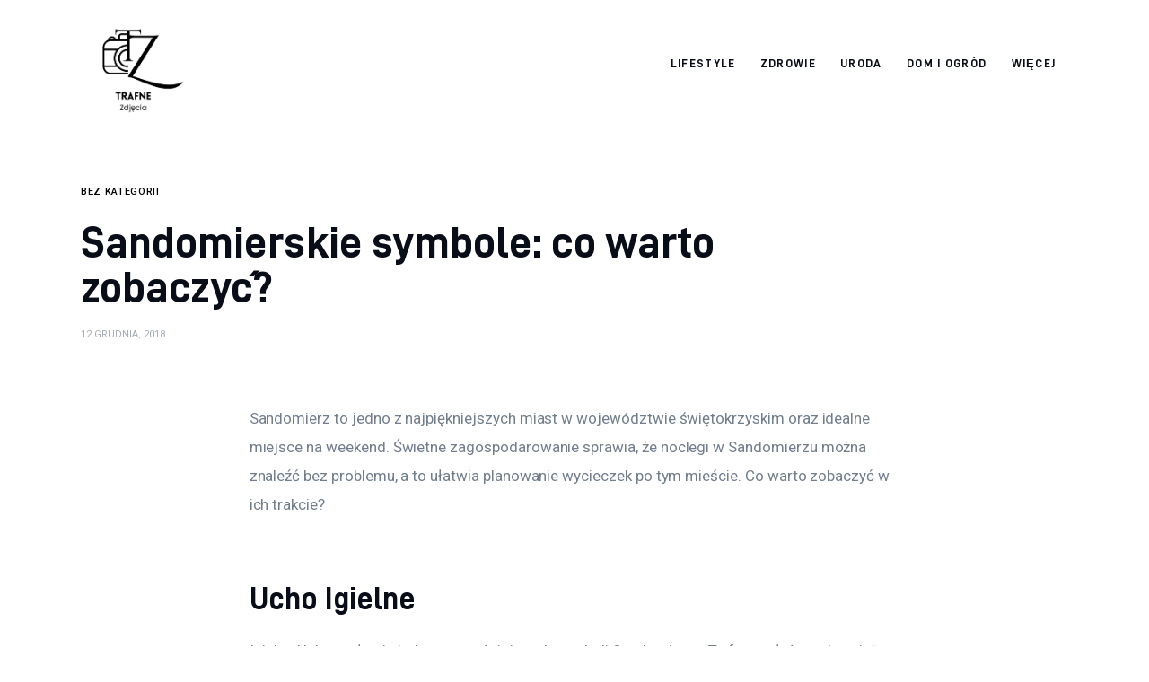

--- FILE ---
content_type: text/html; charset=UTF-8
request_url: https://trafne-zdjecia.pl/uncategorized/sandomierskie-symbole-co-warto-zobaczyc/
body_size: 12043
content:
<!DOCTYPE html>
<html lang="pl-PL" prefix="og: https://ogp.me/ns#" class="no-js scheme_default">

<head>
			<meta charset="UTF-8">
		<meta name="viewport" content="width=device-width, initial-scale=1">
		<meta name="format-detection" content="telephone=no">
		<link rel="profile" href="//gmpg.org/xfn/11">
		
<!-- Optymalizacja wyszukiwarek według Rank Math PRO - https://rankmath.com/ -->
<title>Sandomierskie symbole: co warto zobaczyć? - Nightlife</title>
<meta name="description" content="Sandomierz to jedno z najpiękniejszych miast w województwie świętokrzyskim oraz idealne miejsce na weekend. Świetne zagospodarowanie sprawia, że noclegi w Sandomierzu można znaleźć bez problemu, a to ułatwia planowanie wycieczek po tym mieście. Co warto zobaczyć w ich trakcie?"/>
<meta name="robots" content="index, follow, max-snippet:-1, max-video-preview:-1, max-image-preview:large"/>
<link rel="canonical" href="https://trafne-zdjecia.pl/uncategorized/sandomierskie-symbole-co-warto-zobaczyc/" />
<meta property="og:locale" content="pl_PL" />
<meta property="og:type" content="article" />
<meta property="og:title" content="Sandomierskie symbole: co warto zobaczyć? - Nightlife" />
<meta property="og:description" content="Sandomierz to jedno z najpiękniejszych miast w województwie świętokrzyskim oraz idealne miejsce na weekend. Świetne zagospodarowanie sprawia, że noclegi w Sandomierzu można znaleźć bez problemu, a to ułatwia planowanie wycieczek po tym mieście. Co warto zobaczyć w ich trakcie?" />
<meta property="og:url" content="https://trafne-zdjecia.pl/uncategorized/sandomierskie-symbole-co-warto-zobaczyc/" />
<meta property="og:site_name" content="Nightlife" />
<meta property="og:updated_time" content="2018-12-12T07:32:11+00:00" />
<meta property="article:published_time" content="2018-12-12T07:32:10+00:00" />
<meta property="article:modified_time" content="2018-12-12T07:32:11+00:00" />
<meta name="twitter:card" content="summary_large_image" />
<meta name="twitter:title" content="Sandomierskie symbole: co warto zobaczyć? - Nightlife" />
<meta name="twitter:description" content="Sandomierz to jedno z najpiękniejszych miast w województwie świętokrzyskim oraz idealne miejsce na weekend. Świetne zagospodarowanie sprawia, że noclegi w Sandomierzu można znaleźć bez problemu, a to ułatwia planowanie wycieczek po tym mieście. Co warto zobaczyć w ich trakcie?" />
<meta name="twitter:label1" content="Napisane przez" />
<meta name="twitter:data1" content="admin" />
<meta name="twitter:label2" content="Czas czytania" />
<meta name="twitter:data2" content="1 minuta" />
<script type="application/ld+json" class="rank-math-schema-pro">{"@context":"https://schema.org","@graph":[{"@type":["Person","Organization"],"@id":"https://trafne-zdjecia.pl/#person","name":"admin","logo":{"@type":"ImageObject","@id":"https://trafne-zdjecia.pl/#logo","url":"https://trafne-zdjecia.pl/wp-content/uploads/2023/07/Screenshot-2023-07-12-at-21-59-00-SrebroArt-.png","contentUrl":"https://trafne-zdjecia.pl/wp-content/uploads/2023/07/Screenshot-2023-07-12-at-21-59-00-SrebroArt-.png","caption":"Nightlife","inLanguage":"pl-PL","width":"526","height":"531"},"image":{"@type":"ImageObject","@id":"https://trafne-zdjecia.pl/#logo","url":"https://trafne-zdjecia.pl/wp-content/uploads/2023/07/Screenshot-2023-07-12-at-21-59-00-SrebroArt-.png","contentUrl":"https://trafne-zdjecia.pl/wp-content/uploads/2023/07/Screenshot-2023-07-12-at-21-59-00-SrebroArt-.png","caption":"Nightlife","inLanguage":"pl-PL","width":"526","height":"531"}},{"@type":"WebSite","@id":"https://trafne-zdjecia.pl/#website","url":"https://trafne-zdjecia.pl","name":"Nightlife","publisher":{"@id":"https://trafne-zdjecia.pl/#person"},"inLanguage":"pl-PL"},{"@type":"WebPage","@id":"https://trafne-zdjecia.pl/uncategorized/sandomierskie-symbole-co-warto-zobaczyc/#webpage","url":"https://trafne-zdjecia.pl/uncategorized/sandomierskie-symbole-co-warto-zobaczyc/","name":"Sandomierskie symbole: co warto zobaczy\u0107? - Nightlife","datePublished":"2018-12-12T07:32:10+00:00","dateModified":"2018-12-12T07:32:11+00:00","isPartOf":{"@id":"https://trafne-zdjecia.pl/#website"},"inLanguage":"pl-PL"},{"@type":"Person","@id":"https://trafne-zdjecia.pl/author/mmarkiel_msppg1vh/","name":"admin","url":"https://trafne-zdjecia.pl/author/mmarkiel_msppg1vh/","image":{"@type":"ImageObject","@id":"https://secure.gravatar.com/avatar/5caf730eb98343e55055aac3026019aebdab53886d47a13ff2d5fa15c495db73?s=96&amp;d=mm&amp;r=g","url":"https://secure.gravatar.com/avatar/5caf730eb98343e55055aac3026019aebdab53886d47a13ff2d5fa15c495db73?s=96&amp;d=mm&amp;r=g","caption":"admin","inLanguage":"pl-PL"},"sameAs":["https://trafne-zdjecia.pl"]},{"@type":"BlogPosting","headline":"Sandomierskie symbole: co warto zobaczy\u0107? - Nightlife","datePublished":"2018-12-12T07:32:10+00:00","dateModified":"2018-12-12T07:32:11+00:00","author":{"@id":"https://trafne-zdjecia.pl/author/mmarkiel_msppg1vh/","name":"admin"},"publisher":{"@id":"https://trafne-zdjecia.pl/#person"},"description":"Sandomierz to jedno z najpi\u0119kniejszych miast w wojew\u00f3dztwie \u015bwi\u0119tokrzyskim oraz idealne miejsce na weekend. \u015awietne zagospodarowanie sprawia, \u017ce noclegi w Sandomierzu mo\u017cna znale\u017a\u0107 bez problemu, a to u\u0142atwia planowanie wycieczek po tym mie\u015bcie. Co warto zobaczy\u0107 w ich trakcie?","name":"Sandomierskie symbole: co warto zobaczy\u0107? - Nightlife","@id":"https://trafne-zdjecia.pl/uncategorized/sandomierskie-symbole-co-warto-zobaczyc/#richSnippet","isPartOf":{"@id":"https://trafne-zdjecia.pl/uncategorized/sandomierskie-symbole-co-warto-zobaczyc/#webpage"},"inLanguage":"pl-PL","mainEntityOfPage":{"@id":"https://trafne-zdjecia.pl/uncategorized/sandomierskie-symbole-co-warto-zobaczyc/#webpage"}}]}</script>
<!-- /Wtyczka Rank Math WordPress SEO -->

<link rel='dns-prefetch' href='//fonts.googleapis.com' />
<link rel="alternate" type="application/rss+xml" title="Nightlife &raquo; Kanał z wpisami" href="https://trafne-zdjecia.pl/feed/" />
<link rel="alternate" type="application/rss+xml" title="Nightlife &raquo; Kanał z komentarzami" href="https://trafne-zdjecia.pl/comments/feed/" />
<link rel="alternate" type="application/rss+xml" title="Nightlife &raquo; Sandomierskie symbole: co warto zobaczyć? Kanał z komentarzami" href="https://trafne-zdjecia.pl/uncategorized/sandomierskie-symbole-co-warto-zobaczyc/feed/" />
<link rel="alternate" title="oEmbed (JSON)" type="application/json+oembed" href="https://trafne-zdjecia.pl/wp-json/oembed/1.0/embed?url=https%3A%2F%2Ftrafne-zdjecia.pl%2Funcategorized%2Fsandomierskie-symbole-co-warto-zobaczyc%2F" />
<link rel="alternate" title="oEmbed (XML)" type="text/xml+oembed" href="https://trafne-zdjecia.pl/wp-json/oembed/1.0/embed?url=https%3A%2F%2Ftrafne-zdjecia.pl%2Funcategorized%2Fsandomierskie-symbole-co-warto-zobaczyc%2F&#038;format=xml" />
<style id='wp-img-auto-sizes-contain-inline-css' type='text/css'>
img:is([sizes=auto i],[sizes^="auto," i]){contain-intrinsic-size:3000px 1500px}
/*# sourceURL=wp-img-auto-sizes-contain-inline-css */
</style>
<link rel='stylesheet' id='critique-font-D-DIN-css' href='https://trafne-zdjecia.pl/wp-content/themes/critique/skins/default/css/font-face/D-DIN/stylesheet.css' type='text/css' media='all' />
<link rel='stylesheet' id='critique-font-google_fonts-css' href='https://fonts.googleapis.com/css2?family=Roboto:wght@400;500&#038;subset=latin,latin-ext&#038;display=swap' type='text/css' media='all' />
<link rel='stylesheet' id='critique-fontello-css' href='https://trafne-zdjecia.pl/wp-content/themes/critique/skins/default/css/font-icons/css/fontello.css' type='text/css' media='all' />
<style id='wp-emoji-styles-inline-css' type='text/css'>

	img.wp-smiley, img.emoji {
		display: inline !important;
		border: none !important;
		box-shadow: none !important;
		height: 1em !important;
		width: 1em !important;
		margin: 0 0.07em !important;
		vertical-align: -0.1em !important;
		background: none !important;
		padding: 0 !important;
	}
/*# sourceURL=wp-emoji-styles-inline-css */
</style>
<style id='wp-block-library-inline-css' type='text/css'>
:root{--wp-block-synced-color:#7a00df;--wp-block-synced-color--rgb:122,0,223;--wp-bound-block-color:var(--wp-block-synced-color);--wp-editor-canvas-background:#ddd;--wp-admin-theme-color:#007cba;--wp-admin-theme-color--rgb:0,124,186;--wp-admin-theme-color-darker-10:#006ba1;--wp-admin-theme-color-darker-10--rgb:0,107,160.5;--wp-admin-theme-color-darker-20:#005a87;--wp-admin-theme-color-darker-20--rgb:0,90,135;--wp-admin-border-width-focus:2px}@media (min-resolution:192dpi){:root{--wp-admin-border-width-focus:1.5px}}.wp-element-button{cursor:pointer}:root .has-very-light-gray-background-color{background-color:#eee}:root .has-very-dark-gray-background-color{background-color:#313131}:root .has-very-light-gray-color{color:#eee}:root .has-very-dark-gray-color{color:#313131}:root .has-vivid-green-cyan-to-vivid-cyan-blue-gradient-background{background:linear-gradient(135deg,#00d084,#0693e3)}:root .has-purple-crush-gradient-background{background:linear-gradient(135deg,#34e2e4,#4721fb 50%,#ab1dfe)}:root .has-hazy-dawn-gradient-background{background:linear-gradient(135deg,#faaca8,#dad0ec)}:root .has-subdued-olive-gradient-background{background:linear-gradient(135deg,#fafae1,#67a671)}:root .has-atomic-cream-gradient-background{background:linear-gradient(135deg,#fdd79a,#004a59)}:root .has-nightshade-gradient-background{background:linear-gradient(135deg,#330968,#31cdcf)}:root .has-midnight-gradient-background{background:linear-gradient(135deg,#020381,#2874fc)}:root{--wp--preset--font-size--normal:16px;--wp--preset--font-size--huge:42px}.has-regular-font-size{font-size:1em}.has-larger-font-size{font-size:2.625em}.has-normal-font-size{font-size:var(--wp--preset--font-size--normal)}.has-huge-font-size{font-size:var(--wp--preset--font-size--huge)}.has-text-align-center{text-align:center}.has-text-align-left{text-align:left}.has-text-align-right{text-align:right}.has-fit-text{white-space:nowrap!important}#end-resizable-editor-section{display:none}.aligncenter{clear:both}.items-justified-left{justify-content:flex-start}.items-justified-center{justify-content:center}.items-justified-right{justify-content:flex-end}.items-justified-space-between{justify-content:space-between}.screen-reader-text{border:0;clip-path:inset(50%);height:1px;margin:-1px;overflow:hidden;padding:0;position:absolute;width:1px;word-wrap:normal!important}.screen-reader-text:focus{background-color:#ddd;clip-path:none;color:#444;display:block;font-size:1em;height:auto;left:5px;line-height:normal;padding:15px 23px 14px;text-decoration:none;top:5px;width:auto;z-index:100000}html :where(.has-border-color){border-style:solid}html :where([style*=border-top-color]){border-top-style:solid}html :where([style*=border-right-color]){border-right-style:solid}html :where([style*=border-bottom-color]){border-bottom-style:solid}html :where([style*=border-left-color]){border-left-style:solid}html :where([style*=border-width]){border-style:solid}html :where([style*=border-top-width]){border-top-style:solid}html :where([style*=border-right-width]){border-right-style:solid}html :where([style*=border-bottom-width]){border-bottom-style:solid}html :where([style*=border-left-width]){border-left-style:solid}html :where(img[class*=wp-image-]){height:auto;max-width:100%}:where(figure){margin:0 0 1em}html :where(.is-position-sticky){--wp-admin--admin-bar--position-offset:var(--wp-admin--admin-bar--height,0px)}@media screen and (max-width:600px){html :where(.is-position-sticky){--wp-admin--admin-bar--position-offset:0px}}

/*# sourceURL=wp-block-library-inline-css */
</style><style id='global-styles-inline-css' type='text/css'>
:root{--wp--preset--aspect-ratio--square: 1;--wp--preset--aspect-ratio--4-3: 4/3;--wp--preset--aspect-ratio--3-4: 3/4;--wp--preset--aspect-ratio--3-2: 3/2;--wp--preset--aspect-ratio--2-3: 2/3;--wp--preset--aspect-ratio--16-9: 16/9;--wp--preset--aspect-ratio--9-16: 9/16;--wp--preset--color--black: #000000;--wp--preset--color--cyan-bluish-gray: #abb8c3;--wp--preset--color--white: #ffffff;--wp--preset--color--pale-pink: #f78da7;--wp--preset--color--vivid-red: #cf2e2e;--wp--preset--color--luminous-vivid-orange: #ff6900;--wp--preset--color--luminous-vivid-amber: #fcb900;--wp--preset--color--light-green-cyan: #7bdcb5;--wp--preset--color--vivid-green-cyan: #00d084;--wp--preset--color--pale-cyan-blue: #8ed1fc;--wp--preset--color--vivid-cyan-blue: #0693e3;--wp--preset--color--vivid-purple: #9b51e0;--wp--preset--color--bg-color: #ffffff;--wp--preset--color--bd-color: #ECF1F7;--wp--preset--color--bd-hover: #E7EDF4;--wp--preset--color--text-dark: #090D17;--wp--preset--color--text-light: #A6AEB9;--wp--preset--color--text-link: #000000;--wp--preset--color--text-hover: #000000;--wp--preset--color--text-link-2: #0ABE3E;--wp--preset--color--text-hover-2: #00A02E;--wp--preset--color--text-link-3: #FF4500;--wp--preset--color--text-hover-3: #D62100;--wp--preset--gradient--vivid-cyan-blue-to-vivid-purple: linear-gradient(135deg,rgb(6,147,227) 0%,rgb(155,81,224) 100%);--wp--preset--gradient--light-green-cyan-to-vivid-green-cyan: linear-gradient(135deg,rgb(122,220,180) 0%,rgb(0,208,130) 100%);--wp--preset--gradient--luminous-vivid-amber-to-luminous-vivid-orange: linear-gradient(135deg,rgb(252,185,0) 0%,rgb(255,105,0) 100%);--wp--preset--gradient--luminous-vivid-orange-to-vivid-red: linear-gradient(135deg,rgb(255,105,0) 0%,rgb(207,46,46) 100%);--wp--preset--gradient--very-light-gray-to-cyan-bluish-gray: linear-gradient(135deg,rgb(238,238,238) 0%,rgb(169,184,195) 100%);--wp--preset--gradient--cool-to-warm-spectrum: linear-gradient(135deg,rgb(74,234,220) 0%,rgb(151,120,209) 20%,rgb(207,42,186) 40%,rgb(238,44,130) 60%,rgb(251,105,98) 80%,rgb(254,248,76) 100%);--wp--preset--gradient--blush-light-purple: linear-gradient(135deg,rgb(255,206,236) 0%,rgb(152,150,240) 100%);--wp--preset--gradient--blush-bordeaux: linear-gradient(135deg,rgb(254,205,165) 0%,rgb(254,45,45) 50%,rgb(107,0,62) 100%);--wp--preset--gradient--luminous-dusk: linear-gradient(135deg,rgb(255,203,112) 0%,rgb(199,81,192) 50%,rgb(65,88,208) 100%);--wp--preset--gradient--pale-ocean: linear-gradient(135deg,rgb(255,245,203) 0%,rgb(182,227,212) 50%,rgb(51,167,181) 100%);--wp--preset--gradient--electric-grass: linear-gradient(135deg,rgb(202,248,128) 0%,rgb(113,206,126) 100%);--wp--preset--gradient--midnight: linear-gradient(135deg,rgb(2,3,129) 0%,rgb(40,116,252) 100%);--wp--preset--font-size--small: 13px;--wp--preset--font-size--medium: 20px;--wp--preset--font-size--large: 36px;--wp--preset--font-size--x-large: 42px;--wp--preset--spacing--20: 0.44rem;--wp--preset--spacing--30: 0.67rem;--wp--preset--spacing--40: 1rem;--wp--preset--spacing--50: 1.5rem;--wp--preset--spacing--60: 2.25rem;--wp--preset--spacing--70: 3.38rem;--wp--preset--spacing--80: 5.06rem;--wp--preset--shadow--natural: 6px 6px 9px rgba(0, 0, 0, 0.2);--wp--preset--shadow--deep: 12px 12px 50px rgba(0, 0, 0, 0.4);--wp--preset--shadow--sharp: 6px 6px 0px rgba(0, 0, 0, 0.2);--wp--preset--shadow--outlined: 6px 6px 0px -3px rgb(255, 255, 255), 6px 6px rgb(0, 0, 0);--wp--preset--shadow--crisp: 6px 6px 0px rgb(0, 0, 0);}:where(.is-layout-flex){gap: 0.5em;}:where(.is-layout-grid){gap: 0.5em;}body .is-layout-flex{display: flex;}.is-layout-flex{flex-wrap: wrap;align-items: center;}.is-layout-flex > :is(*, div){margin: 0;}body .is-layout-grid{display: grid;}.is-layout-grid > :is(*, div){margin: 0;}:where(.wp-block-columns.is-layout-flex){gap: 2em;}:where(.wp-block-columns.is-layout-grid){gap: 2em;}:where(.wp-block-post-template.is-layout-flex){gap: 1.25em;}:where(.wp-block-post-template.is-layout-grid){gap: 1.25em;}.has-black-color{color: var(--wp--preset--color--black) !important;}.has-cyan-bluish-gray-color{color: var(--wp--preset--color--cyan-bluish-gray) !important;}.has-white-color{color: var(--wp--preset--color--white) !important;}.has-pale-pink-color{color: var(--wp--preset--color--pale-pink) !important;}.has-vivid-red-color{color: var(--wp--preset--color--vivid-red) !important;}.has-luminous-vivid-orange-color{color: var(--wp--preset--color--luminous-vivid-orange) !important;}.has-luminous-vivid-amber-color{color: var(--wp--preset--color--luminous-vivid-amber) !important;}.has-light-green-cyan-color{color: var(--wp--preset--color--light-green-cyan) !important;}.has-vivid-green-cyan-color{color: var(--wp--preset--color--vivid-green-cyan) !important;}.has-pale-cyan-blue-color{color: var(--wp--preset--color--pale-cyan-blue) !important;}.has-vivid-cyan-blue-color{color: var(--wp--preset--color--vivid-cyan-blue) !important;}.has-vivid-purple-color{color: var(--wp--preset--color--vivid-purple) !important;}.has-black-background-color{background-color: var(--wp--preset--color--black) !important;}.has-cyan-bluish-gray-background-color{background-color: var(--wp--preset--color--cyan-bluish-gray) !important;}.has-white-background-color{background-color: var(--wp--preset--color--white) !important;}.has-pale-pink-background-color{background-color: var(--wp--preset--color--pale-pink) !important;}.has-vivid-red-background-color{background-color: var(--wp--preset--color--vivid-red) !important;}.has-luminous-vivid-orange-background-color{background-color: var(--wp--preset--color--luminous-vivid-orange) !important;}.has-luminous-vivid-amber-background-color{background-color: var(--wp--preset--color--luminous-vivid-amber) !important;}.has-light-green-cyan-background-color{background-color: var(--wp--preset--color--light-green-cyan) !important;}.has-vivid-green-cyan-background-color{background-color: var(--wp--preset--color--vivid-green-cyan) !important;}.has-pale-cyan-blue-background-color{background-color: var(--wp--preset--color--pale-cyan-blue) !important;}.has-vivid-cyan-blue-background-color{background-color: var(--wp--preset--color--vivid-cyan-blue) !important;}.has-vivid-purple-background-color{background-color: var(--wp--preset--color--vivid-purple) !important;}.has-black-border-color{border-color: var(--wp--preset--color--black) !important;}.has-cyan-bluish-gray-border-color{border-color: var(--wp--preset--color--cyan-bluish-gray) !important;}.has-white-border-color{border-color: var(--wp--preset--color--white) !important;}.has-pale-pink-border-color{border-color: var(--wp--preset--color--pale-pink) !important;}.has-vivid-red-border-color{border-color: var(--wp--preset--color--vivid-red) !important;}.has-luminous-vivid-orange-border-color{border-color: var(--wp--preset--color--luminous-vivid-orange) !important;}.has-luminous-vivid-amber-border-color{border-color: var(--wp--preset--color--luminous-vivid-amber) !important;}.has-light-green-cyan-border-color{border-color: var(--wp--preset--color--light-green-cyan) !important;}.has-vivid-green-cyan-border-color{border-color: var(--wp--preset--color--vivid-green-cyan) !important;}.has-pale-cyan-blue-border-color{border-color: var(--wp--preset--color--pale-cyan-blue) !important;}.has-vivid-cyan-blue-border-color{border-color: var(--wp--preset--color--vivid-cyan-blue) !important;}.has-vivid-purple-border-color{border-color: var(--wp--preset--color--vivid-purple) !important;}.has-vivid-cyan-blue-to-vivid-purple-gradient-background{background: var(--wp--preset--gradient--vivid-cyan-blue-to-vivid-purple) !important;}.has-light-green-cyan-to-vivid-green-cyan-gradient-background{background: var(--wp--preset--gradient--light-green-cyan-to-vivid-green-cyan) !important;}.has-luminous-vivid-amber-to-luminous-vivid-orange-gradient-background{background: var(--wp--preset--gradient--luminous-vivid-amber-to-luminous-vivid-orange) !important;}.has-luminous-vivid-orange-to-vivid-red-gradient-background{background: var(--wp--preset--gradient--luminous-vivid-orange-to-vivid-red) !important;}.has-very-light-gray-to-cyan-bluish-gray-gradient-background{background: var(--wp--preset--gradient--very-light-gray-to-cyan-bluish-gray) !important;}.has-cool-to-warm-spectrum-gradient-background{background: var(--wp--preset--gradient--cool-to-warm-spectrum) !important;}.has-blush-light-purple-gradient-background{background: var(--wp--preset--gradient--blush-light-purple) !important;}.has-blush-bordeaux-gradient-background{background: var(--wp--preset--gradient--blush-bordeaux) !important;}.has-luminous-dusk-gradient-background{background: var(--wp--preset--gradient--luminous-dusk) !important;}.has-pale-ocean-gradient-background{background: var(--wp--preset--gradient--pale-ocean) !important;}.has-electric-grass-gradient-background{background: var(--wp--preset--gradient--electric-grass) !important;}.has-midnight-gradient-background{background: var(--wp--preset--gradient--midnight) !important;}.has-small-font-size{font-size: var(--wp--preset--font-size--small) !important;}.has-medium-font-size{font-size: var(--wp--preset--font-size--medium) !important;}.has-large-font-size{font-size: var(--wp--preset--font-size--large) !important;}.has-x-large-font-size{font-size: var(--wp--preset--font-size--x-large) !important;}
/*# sourceURL=global-styles-inline-css */
</style>

<style id='classic-theme-styles-inline-css' type='text/css'>
/*! This file is auto-generated */
.wp-block-button__link{color:#fff;background-color:#32373c;border-radius:9999px;box-shadow:none;text-decoration:none;padding:calc(.667em + 2px) calc(1.333em + 2px);font-size:1.125em}.wp-block-file__button{background:#32373c;color:#fff;text-decoration:none}
/*# sourceURL=/wp-includes/css/classic-themes.min.css */
</style>
<link rel='stylesheet' id='critique-trx-addons-layouts-css' href='https://trafne-zdjecia.pl/wp-content/themes/critique/plugins/trx_addons/layouts/layouts.css' type='text/css' media='all' />
<link rel='stylesheet' id='critique-trx-addons-layouts-responsive-css' href='https://trafne-zdjecia.pl/wp-content/themes/critique/plugins/trx_addons/layouts/layouts.responsive.css' type='text/css' media='(max-width:1679px)' />
<link rel='stylesheet' id='critique-style-css' href='https://trafne-zdjecia.pl/wp-content/themes/critique/style.css' type='text/css' media='all' />
<link rel='stylesheet' id='mediaelement-css' href='https://trafne-zdjecia.pl/wp-includes/js/mediaelement/mediaelementplayer-legacy.min.css?ver=4.2.17' type='text/css' media='all' />
<link rel='stylesheet' id='wp-mediaelement-css' href='https://trafne-zdjecia.pl/wp-includes/js/mediaelement/wp-mediaelement.min.css?ver=6.9' type='text/css' media='all' />
<link rel='stylesheet' id='critique-single-css' href='https://trafne-zdjecia.pl/wp-content/themes/critique/skins/default/css/__single.css' type='text/css' media='all' />
<link rel='stylesheet' id='critique-skin-default-css' href='https://trafne-zdjecia.pl/wp-content/themes/critique/skins/default/css/style.css' type='text/css' media='all' />
<link rel='stylesheet' id='critique-gutenberg-css' href='https://trafne-zdjecia.pl/wp-content/themes/critique/skins/default/css/__gutenberg.css' type='text/css' media='all' />
<link rel='stylesheet' id='critique-plugins-css' href='https://trafne-zdjecia.pl/wp-content/themes/critique/skins/default/css/__plugins-full.css' type='text/css' media='all' />
<link rel='stylesheet' id='critique-custom-css' href='https://trafne-zdjecia.pl/wp-content/themes/critique/skins/default/css/__custom.css' type='text/css' media='all' />
<link rel='stylesheet' id='critique-gutenberg-responsive-css' href='https://trafne-zdjecia.pl/wp-content/themes/critique/skins/default/css/__gutenberg_responsive.css' type='text/css' media='(max-width:1679px)' />
<link rel='stylesheet' id='critique-responsive-css' href='https://trafne-zdjecia.pl/wp-content/themes/critique/skins/default/css/__responsive-full.css' type='text/css' media='(max-width:1679px)' />
<link rel='stylesheet' id='critique-single-responsive-css' href='https://trafne-zdjecia.pl/wp-content/themes/critique/skins/default/css/__single-responsive.css' type='text/css' media='(max-width:1679px)' />
<script type="text/javascript" src="https://trafne-zdjecia.pl/wp-includes/js/jquery/jquery.min.js?ver=3.7.1" id="jquery-core-js"></script>
<script type="text/javascript" src="https://trafne-zdjecia.pl/wp-includes/js/jquery/jquery-migrate.min.js?ver=3.4.1" id="jquery-migrate-js"></script>
<link rel="https://api.w.org/" href="https://trafne-zdjecia.pl/wp-json/" /><link rel="alternate" title="JSON" type="application/json" href="https://trafne-zdjecia.pl/wp-json/wp/v2/posts/494" /><link rel="EditURI" type="application/rsd+xml" title="RSD" href="https://trafne-zdjecia.pl/xmlrpc.php?rsd" />
<meta name="generator" content="WordPress 6.9" />
<link rel='shortlink' href='https://trafne-zdjecia.pl/?p=494' />
<link rel='stylesheet' id='critique-inline-styles-css' href='https://trafne-zdjecia.pl/wp-content/themes/critique/css/__inline.css' type='text/css' media='all' />
<style id='critique-inline-styles-inline-css' type='text/css'>
.nav-links-single.nav-links-with-thumbs .nav-links .nav-previous a { padding-right: 2.1rem; }.post-navigation .nav-previous a .nav-arrow { display: none; background-color: rgba(128,128,128,0.05); border: 1px solid rgba(128,128,128,0.1); }.post-navigation .nav-previous a .nav-arrow:after { top: 0; opacity: 1; }.nav-links-single.nav-links-with-thumbs .nav-links .nav-next a { padding-left: 2.1rem; }.post-navigation .nav-next a .nav-arrow { display: none; background-color: rgba(128,128,128,0.05); border: 1px solid rgba(128,128,128,0.1); }.post-navigation .nav-next a .nav-arrow:after { top: 0; opacity: 1; }.custom-logo-link,.sc_layouts_logo{font-size:2em}
/*# sourceURL=critique-inline-styles-inline-css */
</style>
</head>

<body class="wp-singular post-template-default single single-post postid-494 single-format-standard wp-custom-logo wp-theme-critique skin_default  scheme_default blog_mode_post body_style_wide is_single single_style_style-1 sidebar_hide normal_content trx_addons_absent header_type_default header_style_header-default header_position_default menu_side_ no_layout fixed_blocks_sticky">

	
	<div class="body_wrap" >

		
		<div class="page_wrap" >

			
							<a class="critique_skip_link skip_to_content_link" href="#content_skip_link_anchor" tabindex="1">Skip to content</a>
								<a class="critique_skip_link skip_to_footer_link" href="#footer_skip_link_anchor" tabindex="1">Skip to footer</a>

				<header class="top_panel top_panel_default
	 without_bg_image">
	<div class="top_panel_navi sc_layouts_row sc_layouts_row_type_compact sc_layouts_row_fixed sc_layouts_row_fixed_always sc_layouts_row_delimiter
	">
	<div class="content_wrap">
		<div class="columns_wrap columns_fluid">
			<div class="sc_layouts_column sc_layouts_column_align_left sc_layouts_column_icons_position_left sc_layouts_column_fluid column-1_5">
				<div class="sc_layouts_item">
					<a class="sc_layouts_logo" href="https://trafne-zdjecia.pl/">
		<img src="//trafne-zdjecia.pl/wp-content/uploads/2023/07/Screenshot-2023-07-12-at-21-59-00-SrebroArt-.png" alt="Nightlife" width="526" height="531">	</a>
					</div>
			</div><div class="sc_layouts_column sc_layouts_column_align_right sc_layouts_column_icons_position_left sc_layouts_column_fluid column-4_5">
				<div class="sc_layouts_item">
					<nav class="menu_main_nav_area sc_layouts_menu sc_layouts_menu_default sc_layouts_hide_on_mobile" itemscope="itemscope" itemtype="https://schema.org/SiteNavigationElement"><ul id="menu_main" class="sc_layouts_menu_nav menu_main_nav"><li id="menu-item-1710" class="menu-item menu-item-type-taxonomy menu-item-object-category menu-item-1710"><a href="https://trafne-zdjecia.pl/category/lifestyle/"><span>Lifestyle</span></a></li><li id="menu-item-1714" class="menu-item menu-item-type-taxonomy menu-item-object-category menu-item-1714"><a href="https://trafne-zdjecia.pl/category/zdrowie/"><span>Zdrowie</span></a></li><li id="menu-item-1715" class="menu-item menu-item-type-taxonomy menu-item-object-category menu-item-1715"><a href="https://trafne-zdjecia.pl/category/uroda/"><span>Uroda</span></a></li><li id="menu-item-1718" class="menu-item menu-item-type-taxonomy menu-item-object-category menu-item-1718"><a href="https://trafne-zdjecia.pl/category/dom-i-ogrod/"><span>Dom i ogród</span></a></li><li id="menu-item-1711" class="menu-item menu-item-type-taxonomy menu-item-object-category menu-item-has-children menu-item-1711"><a href="https://trafne-zdjecia.pl/category/wiecej/"><span>Więcej</span></a>
<ul class="sub-menu"><li id="menu-item-1712" class="menu-item menu-item-type-taxonomy menu-item-object-category menu-item-1712"><a href="https://trafne-zdjecia.pl/category/sport/"><span>Sport</span></a></li><li id="menu-item-1713" class="menu-item menu-item-type-taxonomy menu-item-object-category menu-item-1713"><a href="https://trafne-zdjecia.pl/category/kunchnia-i-kulinaria/"><span>Kunchnia i kulinaria</span></a></li><li id="menu-item-1716" class="menu-item menu-item-type-taxonomy menu-item-object-category menu-item-1716"><a href="https://trafne-zdjecia.pl/category/edukacja/"><span>Edukacja</span></a></li><li id="menu-item-1717" class="menu-item menu-item-type-taxonomy menu-item-object-category menu-item-1717"><a href="https://trafne-zdjecia.pl/category/biznes/"><span>Biznes</span></a></li><li id="menu-item-1719" class="menu-item menu-item-type-taxonomy menu-item-object-category menu-item-1719"><a href="https://trafne-zdjecia.pl/category/turystyka/"><span>Turystyka</span></a></li></ul>
</li></ul></nav>					<div class="sc_layouts_iconed_text sc_layouts_menu_mobile_button">
						<a class="sc_layouts_item_link sc_layouts_iconed_text_link" href="#">
							<span class="sc_layouts_item_icon sc_layouts_iconed_text_icon trx_addons_icon-menu"></span>
						</a>
					</div>
				</div>
							</div>
		</div><!-- /.columns_wrap -->
	</div><!-- /.content_wrap -->
</div><!-- /.top_panel_navi -->
</header>
<div class="menu_mobile_overlay"></div>
<div class="menu_mobile menu_mobile_fullscreen scheme_dark">
	<div class="menu_mobile_inner">
		<a class="menu_mobile_close theme_button_close" tabindex="0"><span class="theme_button_close_icon"></span></a>
		<a class="sc_layouts_logo" href="https://trafne-zdjecia.pl/">
		<span class="logo_text">Nightlife</span>	</a>
	<nav class="menu_mobile_nav_area" itemscope="itemscope" itemtype="https://schema.org/SiteNavigationElement"><ul id="mobile-menu_mobile" class=" menu_mobile_nav"><li id="mobile-menu-item-1710" class="menu-item menu-item-type-taxonomy menu-item-object-category menu-item-1710"><a href="https://trafne-zdjecia.pl/category/lifestyle/"><span>Lifestyle</span></a></li><li id="mobile-menu-item-1714" class="menu-item menu-item-type-taxonomy menu-item-object-category menu-item-1714"><a href="https://trafne-zdjecia.pl/category/zdrowie/"><span>Zdrowie</span></a></li><li id="mobile-menu-item-1715" class="menu-item menu-item-type-taxonomy menu-item-object-category menu-item-1715"><a href="https://trafne-zdjecia.pl/category/uroda/"><span>Uroda</span></a></li><li id="mobile-menu-item-1718" class="menu-item menu-item-type-taxonomy menu-item-object-category menu-item-1718"><a href="https://trafne-zdjecia.pl/category/dom-i-ogrod/"><span>Dom i ogród</span></a></li><li id="mobile-menu-item-1711" class="menu-item menu-item-type-taxonomy menu-item-object-category menu-item-has-children menu-item-1711"><a href="https://trafne-zdjecia.pl/category/wiecej/"><span>Więcej</span></a>
<ul class="sub-menu"><li id="mobile-menu-item-1712" class="menu-item menu-item-type-taxonomy menu-item-object-category menu-item-1712"><a href="https://trafne-zdjecia.pl/category/sport/"><span>Sport</span></a></li><li id="mobile-menu-item-1713" class="menu-item menu-item-type-taxonomy menu-item-object-category menu-item-1713"><a href="https://trafne-zdjecia.pl/category/kunchnia-i-kulinaria/"><span>Kunchnia i kulinaria</span></a></li><li id="mobile-menu-item-1716" class="menu-item menu-item-type-taxonomy menu-item-object-category menu-item-1716"><a href="https://trafne-zdjecia.pl/category/edukacja/"><span>Edukacja</span></a></li><li id="mobile-menu-item-1717" class="menu-item menu-item-type-taxonomy menu-item-object-category menu-item-1717"><a href="https://trafne-zdjecia.pl/category/biznes/"><span>Biznes</span></a></li><li id="mobile-menu-item-1719" class="menu-item menu-item-type-taxonomy menu-item-object-category menu-item-1719"><a href="https://trafne-zdjecia.pl/category/turystyka/"><span>Turystyka</span></a></li></ul>
</li></ul></nav><div class="search_wrap search_style_normal search_mobile">
	<div class="search_form_wrap">
		<form role="search" method="get" class="search_form" action="https://trafne-zdjecia.pl/">
			<input type="hidden" value="" name="post_types">
			<input type="text" class="search_field" placeholder="Search" value="" name="s">
			<button type="submit" class="search_submit icon-search"></button>
		</form>
	</div>
</div>
	</div>
</div>

			
			<div class="page_content_wrap">
						<div class="post_header_wrap post_header_wrap_in_header post_header_wrap_style_style-1">
						<div class="post_header post_header_single entry-header">
									<div class="content_wrap">
					<div class="post_meta post_meta_categories"><span class="post_meta_item post_categories">Bez kategorii</span></div><h1 class="post_title entry-title">Sandomierskie symbole: co warto zobaczyć?</h1><div class="post_meta post_meta_other"><span class="post_meta_item post_date">12 grudnia, 2018</span></div>					</div>
								</div>
					</div>
						<div class="content_wrap">

					<div class="content">
												<a id="content_skip_link_anchor" class="critique_skip_link_anchor" href="#"></a>
						<article id="post-494"
	class="post_item_single post_type_post post_format_ post-494 post type-post status-publish format-standard hentry">
	<div class="post_content post_content_single entry-content" itemprop="mainEntityOfPage">
		<p>Sandomierz to jedno z najpiękniejszych miast w województwie świętokrzyskim oraz idealne miejsce na weekend. Świetne zagospodarowanie sprawia, że noclegi w Sandomierzu można znaleźć bez problemu, a to ułatwia planowanie wycieczek po tym mieście. Co warto zobaczyć w ich trakcie?<br />
<span id="more-494"></span></p>
<h2>Ucho Igielne</h2>
<p>Igielne Ucho stało się jednym z ważniejszych symboli Sandomierza. Ta furta, służąca dawniej Dominikanom, bez wątpienia zasługuje na uwagę. Pozwalała ona zakonnikom na szybkie przemieszczanie się pomiędzy kościołem św. Jakuba a rynkiem, dzięki czemu braciszkowie nie musieli nadkładać drogi, by przechodzić przez bramy miejskie. </p>
<p>Dziś Ucho Igielne jest jedną z wizytówek miasta oraz obiektem, przy którym bardzo chętnie fotografują się turyści. </p>
<h2>Wąwóz Królowej Jadwigi </h2>
<p>Głęboki wąwóz, którego ozdobą stały się potężne korzenie drzew, to kolejny symbol Sandomierza. To właśnie Wąwozem Królowej Jadwigi najchętniej wchodzą na teren starówki turyści. </p>
<p>Wąwóz ten jest jednocześnie miejscem atrakcyjnym dla przyrodników, a uznanie go za pomnik przyrody zapewniło mu skuteczną ochronę przed zniszczeniem. </p>
<h2>Wiekowe kamienice</h2>
<p>Wiekowe kamienice to kolejna wizytówka miasta. Dziś w wielu z nich mieszczą się hotele, w których można znaleźć noclegi Sandomierz może się też pochwalić niezwykłą umiejętnością przystosowywania takich obiektów do potrzeb turystów. Część kamienic sprawdza się zatem w roli restauracji, w innych urządzono ciekawe wystawy. </p>
<p>Hitem okazała się kamienica Oleśnickich, w której obecnie znajduje się wejście do sandomierskich podziemi. Prowadzi przez nie trasa turystyczna, dzięki której można poznać dzieje miasta oraz losy sandomierskich kupców. To ciekawe miejsce, które od wielu lat cieszy się ogromnym uznaniem wśród turystów odwiedzających Sandomierz. </p>
<h2>Zabytkowe dworki</h2>
<p>Część z nich służy mieszkańcom miasta, część jest wykorzystywana jako miejsce dla turystów, w którym można znaleźć nocleg Sandomierz znany jest z pięknych dworków &#8211; ciekawych zabytków architektury, które budowano przed laty w niewielkiej odległości od rynku. </p>
<p>Dworek Karpińskich, pochodzący z połowy XIX wieku Dworek Strużyńskich oraz drewniany dworek Ulrychów to wybrane obiekty tego typu, którym w trakcie zwiedzania Sandomierza z pewnością warto poświęcić swój czas. </p>
<p>Zabytkowe wille, piękne dwory i nowoczesne hotele &#8211; oto obiekty, w których bez problemu można znaleźć <strong><a href="https://grillsolo.pl/" target="_blank" rel="noopener">nocleg Sandomierz</a></strong> to przecież i świetne zagospodarowanie, i cenny zabytki, dzięki którym pobyt na jego terenie staje się dla każdego turysty niezwykle ciekawym doświadczeniem.</p>
	</div><!-- .entry-content -->
		<div class="post_footer post_footer_single entry-footer">
							<div class="nav-links-single nav-links-with-thumbs">
						
	<nav class="navigation post-navigation" aria-label="Wpisy">
		<h2 class="screen-reader-text">Nawigacja wpisu</h2>
		<div class="nav-links"><div class="nav-previous"><a href="https://trafne-zdjecia.pl/uncategorized/skuteczna-reklama-sieciowa/" rel="prev"><span class="nav-arrow"></span><span class="nav-arrow-label">Previous</span> <h6 class="post-title">Skuteczna reklama sieciowa</h6><span class="post_date">8 grudnia, 2018</span></a></div><div class="nav-next"><a href="https://trafne-zdjecia.pl/uncategorized/najwazniejsze-cechy-idealnego-hotelu-w-okolicach-stolicy-na-wydarzenie-biznesowe/" rel="next"><span class="nav-arrow"></span><span class="nav-arrow-label">Next</span> <h6 class="post-title">Najważniejsze cechy idealnego hotelu w okolicach stolicy na wydarzenie biznesowe</h6><span class="post_date">12 grudnia, 2018</span></a></div></div>
	</nav>					</div>
						</div>
	</article>
		<section class="comments_wrap opened">
							<div class="comments_form_wrap">
					<div class="comments_form">
						<div id="respond" class="comment-respond">
		<h4 id="reply-title" class="section_title comments_form_title comment-reply-title">Leave a comment <small><a rel="nofollow" id="cancel-comment-reply-link" href="/uncategorized/sandomierskie-symbole-co-warto-zobaczyc/#respond" style="display:none;">Anuluj pisanie odpowiedzi</a></small></h4><form action="https://trafne-zdjecia.pl/wp-comments-post.php" method="post" id="commentform" class="comment-form "><div class="comments_field comments_author"><label for="author" class="required">Name</label><span class="sc_form_field_wrap"><input id="author" name="author" type="text" placeholder="Your Name *" value="" aria-required="true" /></span></div>
<div class="comments_field comments_email"><label for="email" class="required">E-mail</label><span class="sc_form_field_wrap"><input id="email" name="email" type="text" placeholder="Your E-mail *" value="" aria-required="true" /></span></div>
<p class="comment-form-cookies-consent"><input id="wp-comment-cookies-consent" name="wp-comment-cookies-consent" type="checkbox" value="yes" /> <label for="wp-comment-cookies-consent">Zapamiętaj moje dane w tej przeglądarce podczas pisania kolejnych komentarzy.</label></p>
<div class="comments_field comments_comment"><label for="comment" class="required">Comment</label><span class="sc_form_field_wrap"><textarea id="comment" name="comment" placeholder="Your comment *" aria-required="true"></textarea></span></div><div class="comments_field comments_i_agree_privacy_policy"><span class="sc_form_field_wrap"><input id="i_agree_privacy_policy" name="i_agree_privacy_policy" type="checkbox" value="1" /> <label for="i_agree_privacy_policy" class="optional">I agree that my submitted data is being collected and stored. For further details on handling user data, see our <a href="https://trafne-zdjecia.pl/arlberg-pass-833326_1920/" target="_blank">Privacy Policy</a>.</label></span></div>
<p class="form-submit"><input name="submit" type="submit" id="send_comment" class="submit" value="Leave a comment" /> <input type='hidden' name='comment_post_ID' value='494' id='comment_post_ID' />
<input type='hidden' name='comment_parent' id='comment_parent' value='0' />
</p></form>	</div><!-- #respond -->
						</div>
				</div>
						</section>
								</div>
											</div>
								</div>
							<a id="footer_skip_link_anchor" class="critique_skip_link_anchor" href="#"></a>
				<footer class="footer_wrap footer_default
 scheme_dark				">
		<div class="footer_menu_wrap">
		<div class="footer_menu_inner">
			<nav class="menu_footer_nav_area sc_layouts_menu sc_layouts_menu_default" itemscope="itemscope" itemtype="https://schema.org/SiteNavigationElement"><ul id="menu_footer" class="sc_layouts_menu_nav menu_footer_nav"><li class="menu-item menu-item-type-taxonomy menu-item-object-category menu-item-1710"><a href="https://trafne-zdjecia.pl/category/lifestyle/"><span>Lifestyle</span></a></li><li class="menu-item menu-item-type-taxonomy menu-item-object-category menu-item-1714"><a href="https://trafne-zdjecia.pl/category/zdrowie/"><span>Zdrowie</span></a></li><li class="menu-item menu-item-type-taxonomy menu-item-object-category menu-item-1715"><a href="https://trafne-zdjecia.pl/category/uroda/"><span>Uroda</span></a></li><li class="menu-item menu-item-type-taxonomy menu-item-object-category menu-item-1718"><a href="https://trafne-zdjecia.pl/category/dom-i-ogrod/"><span>Dom i ogród</span></a></li><li class="menu-item menu-item-type-taxonomy menu-item-object-category menu-item-has-children menu-item-1711"><a href="https://trafne-zdjecia.pl/category/wiecej/"><span>Więcej</span></a>
<ul class="sub-menu"><li class="menu-item menu-item-type-taxonomy menu-item-object-category menu-item-1712"><a href="https://trafne-zdjecia.pl/category/sport/"><span>Sport</span></a></li><li class="menu-item menu-item-type-taxonomy menu-item-object-category menu-item-1713"><a href="https://trafne-zdjecia.pl/category/kunchnia-i-kulinaria/"><span>Kunchnia i kulinaria</span></a></li><li class="menu-item menu-item-type-taxonomy menu-item-object-category menu-item-1716"><a href="https://trafne-zdjecia.pl/category/edukacja/"><span>Edukacja</span></a></li><li class="menu-item menu-item-type-taxonomy menu-item-object-category menu-item-1717"><a href="https://trafne-zdjecia.pl/category/biznes/"><span>Biznes</span></a></li><li class="menu-item menu-item-type-taxonomy menu-item-object-category menu-item-1719"><a href="https://trafne-zdjecia.pl/category/turystyka/"><span>Turystyka</span></a></li></ul>
</li></ul></nav>		</div>
	</div>
	 
<div class="footer_copyright_wrap
				">
	<div class="footer_copyright_inner">
		<div class="content_wrap">
			<div class="copyright_text">
			Copyright © 2026 by Trafne-zdjecia.pl. All rights reserved.			</div>
		</div>
	</div>
</div>
</footer><!-- /.footer_wrap -->

			
		</div>

		
	</div>

	
	<script type="speculationrules">
{"prefetch":[{"source":"document","where":{"and":[{"href_matches":"/*"},{"not":{"href_matches":["/wp-*.php","/wp-admin/*","/wp-content/uploads/*","/wp-content/*","/wp-content/plugins/*","/wp-content/themes/critique/*","/*\\?(.+)"]}},{"not":{"selector_matches":"a[rel~=\"nofollow\"]"}},{"not":{"selector_matches":".no-prefetch, .no-prefetch a"}}]},"eagerness":"conservative"}]}
</script>
<script type="text/javascript" src="https://trafne-zdjecia.pl/wp-content/themes/critique/js/superfish/superfish.min.js" id="superfish-js"></script>
<script type="text/javascript" id="critique-init-js-extra">
/* <![CDATA[ */
var CRITIQUE_STORAGE = {"ajax_url":"https://trafne-zdjecia.pl/wp-admin/admin-ajax.php","ajax_nonce":"3bdfaa1482","site_url":"https://trafne-zdjecia.pl","theme_url":"https://trafne-zdjecia.pl/wp-content/themes/critique/","site_scheme":"scheme_default","user_logged_in":"","mobile_layout_width":"768","mobile_device":"","mobile_breakpoint_underpanels_off":"768","mobile_breakpoint_fullheight_off":"1025","menu_side_stretch":"","menu_side_icons":"","background_video":"","use_mediaelements":"1","resize_tag_video":"","resize_tag_iframe":"1","open_full_post":"","which_block_load":"article","admin_mode":"","msg_ajax_error":"Invalid server answer!","msg_i_agree_error":"Please accept the terms of our Privacy Policy.","submenu_not_allowed":"Custom submenu can not be used in this widget","alter_link_color":"#000000","button_hover":"default"};
//# sourceURL=critique-init-js-extra
/* ]]> */
</script>
<script type="text/javascript" src="https://trafne-zdjecia.pl/wp-content/themes/critique/js/__scripts-full.js" id="critique-init-js"></script>
<script type="text/javascript" src="https://trafne-zdjecia.pl/wp-includes/js/comment-reply.min.js?ver=6.9" id="comment-reply-js" async="async" data-wp-strategy="async" fetchpriority="low"></script>
<script type="text/javascript" id="mediaelement-core-js-before">
/* <![CDATA[ */
var mejsL10n = {"language":"pl","strings":{"mejs.download-file":"Pobierz plik","mejs.install-flash":"Korzystasz z przegl\u0105darki, kt\u00f3ra nie ma w\u0142\u0105czonej lub zainstalowanej wtyczki Flash player. W\u0142\u0105cz wtyczk\u0119 Flash player lub pobierz najnowsz\u0105 wersj\u0119 z https://get.adobe.com/flashplayer/","mejs.fullscreen":"Tryb pe\u0142noekranowy","mejs.play":"Odtw\u00f3rz","mejs.pause":"Zatrzymaj","mejs.time-slider":"Slider Czasu","mejs.time-help-text":"U\u017cyj strza\u0142ek lewo/prawo aby przesun\u0105\u0107 o sekund\u0119 do przodu lub do ty\u0142u, strza\u0142ek g\u00f3ra/d\u00f3\u0142 aby przesun\u0105\u0107 o dziesi\u0119\u0107 sekund.","mejs.live-broadcast":"Transmisja na \u017cywo","mejs.volume-help-text":"U\u017cywaj strza\u0142ek do g\u00f3ry oraz do do\u0142u aby zwi\u0119kszy\u0107 lub zmniejszy\u0107 g\u0142o\u015bno\u015b\u0107.","mejs.unmute":"W\u0142\u0105cz dzwi\u0119k","mejs.mute":"Wycisz","mejs.volume-slider":"Suwak g\u0142o\u015bno\u015bci","mejs.video-player":"Odtwarzacz video","mejs.audio-player":"Odtwarzacz plik\u00f3w d\u017awi\u0119kowych","mejs.captions-subtitles":"Napisy","mejs.captions-chapters":"Rozdzia\u0142y","mejs.none":"Brak","mejs.afrikaans":"afrykanerski","mejs.albanian":"Alba\u0144ski","mejs.arabic":"arabski","mejs.belarusian":"bia\u0142oruski","mejs.bulgarian":"bu\u0142garski","mejs.catalan":"katalo\u0144ski","mejs.chinese":"chi\u0144ski","mejs.chinese-simplified":"chi\u0144ski (uproszczony)","mejs.chinese-traditional":"chi\u0144ski (tradycyjny)","mejs.croatian":"chorwacki","mejs.czech":"czeski","mejs.danish":"du\u0144ski","mejs.dutch":"holenderski","mejs.english":"angielski","mejs.estonian":"esto\u0144ski","mejs.filipino":"filipi\u0144ski","mejs.finnish":"fi\u0144ski","mejs.french":"francuski","mejs.galician":"galicyjski","mejs.german":"niemiecki","mejs.greek":"grecki","mejs.haitian-creole":"Kreolski haita\u0144ski","mejs.hebrew":"hebrajski","mejs.hindi":"hinduski","mejs.hungarian":"w\u0119gierski","mejs.icelandic":"islandzki","mejs.indonesian":"indonezyjski","mejs.irish":"irlandzki","mejs.italian":"w\u0142oski","mejs.japanese":"japo\u0144ski","mejs.korean":"korea\u0144ski","mejs.latvian":"\u0142otewski","mejs.lithuanian":"litewski","mejs.macedonian":"macedo\u0144ski","mejs.malay":"malajski","mejs.maltese":"malta\u0144ski","mejs.norwegian":"norweski","mejs.persian":"perski","mejs.polish":"polski","mejs.portuguese":"portugalski","mejs.romanian":"rumu\u0144ski","mejs.russian":"rosyjski","mejs.serbian":"serbski","mejs.slovak":"s\u0142owacki","mejs.slovenian":"s\u0142owe\u0144ski","mejs.spanish":"hiszpa\u0144ski","mejs.swahili":"suahili","mejs.swedish":"szwedzki","mejs.tagalog":"tagalski","mejs.thai":"tajski","mejs.turkish":"turecki","mejs.ukrainian":"ukrai\u0144ski","mejs.vietnamese":"wietnamski","mejs.welsh":"walijski","mejs.yiddish":"jidysz"}};
//# sourceURL=mediaelement-core-js-before
/* ]]> */
</script>
<script type="text/javascript" src="https://trafne-zdjecia.pl/wp-includes/js/mediaelement/mediaelement-and-player.min.js?ver=4.2.17" id="mediaelement-core-js"></script>
<script type="text/javascript" src="https://trafne-zdjecia.pl/wp-includes/js/mediaelement/mediaelement-migrate.min.js?ver=6.9" id="mediaelement-migrate-js"></script>
<script type="text/javascript" id="mediaelement-js-extra">
/* <![CDATA[ */
var _wpmejsSettings = {"pluginPath":"/wp-includes/js/mediaelement/","classPrefix":"mejs-","stretching":"responsive","audioShortcodeLibrary":"mediaelement","videoShortcodeLibrary":"mediaelement"};
//# sourceURL=mediaelement-js-extra
/* ]]> */
</script>
<script type="text/javascript" src="https://trafne-zdjecia.pl/wp-includes/js/mediaelement/wp-mediaelement.min.js?ver=6.9" id="wp-mediaelement-js"></script>
<script type="text/javascript" src="https://trafne-zdjecia.pl/wp-content/themes/critique/skins/default/skin.js" id="critique-skin-default-js"></script>
<script id="wp-emoji-settings" type="application/json">
{"baseUrl":"https://s.w.org/images/core/emoji/17.0.2/72x72/","ext":".png","svgUrl":"https://s.w.org/images/core/emoji/17.0.2/svg/","svgExt":".svg","source":{"concatemoji":"https://trafne-zdjecia.pl/wp-includes/js/wp-emoji-release.min.js?ver=6.9"}}
</script>
<script type="module">
/* <![CDATA[ */
/*! This file is auto-generated */
const a=JSON.parse(document.getElementById("wp-emoji-settings").textContent),o=(window._wpemojiSettings=a,"wpEmojiSettingsSupports"),s=["flag","emoji"];function i(e){try{var t={supportTests:e,timestamp:(new Date).valueOf()};sessionStorage.setItem(o,JSON.stringify(t))}catch(e){}}function c(e,t,n){e.clearRect(0,0,e.canvas.width,e.canvas.height),e.fillText(t,0,0);t=new Uint32Array(e.getImageData(0,0,e.canvas.width,e.canvas.height).data);e.clearRect(0,0,e.canvas.width,e.canvas.height),e.fillText(n,0,0);const a=new Uint32Array(e.getImageData(0,0,e.canvas.width,e.canvas.height).data);return t.every((e,t)=>e===a[t])}function p(e,t){e.clearRect(0,0,e.canvas.width,e.canvas.height),e.fillText(t,0,0);var n=e.getImageData(16,16,1,1);for(let e=0;e<n.data.length;e++)if(0!==n.data[e])return!1;return!0}function u(e,t,n,a){switch(t){case"flag":return n(e,"\ud83c\udff3\ufe0f\u200d\u26a7\ufe0f","\ud83c\udff3\ufe0f\u200b\u26a7\ufe0f")?!1:!n(e,"\ud83c\udde8\ud83c\uddf6","\ud83c\udde8\u200b\ud83c\uddf6")&&!n(e,"\ud83c\udff4\udb40\udc67\udb40\udc62\udb40\udc65\udb40\udc6e\udb40\udc67\udb40\udc7f","\ud83c\udff4\u200b\udb40\udc67\u200b\udb40\udc62\u200b\udb40\udc65\u200b\udb40\udc6e\u200b\udb40\udc67\u200b\udb40\udc7f");case"emoji":return!a(e,"\ud83e\u1fac8")}return!1}function f(e,t,n,a){let r;const o=(r="undefined"!=typeof WorkerGlobalScope&&self instanceof WorkerGlobalScope?new OffscreenCanvas(300,150):document.createElement("canvas")).getContext("2d",{willReadFrequently:!0}),s=(o.textBaseline="top",o.font="600 32px Arial",{});return e.forEach(e=>{s[e]=t(o,e,n,a)}),s}function r(e){var t=document.createElement("script");t.src=e,t.defer=!0,document.head.appendChild(t)}a.supports={everything:!0,everythingExceptFlag:!0},new Promise(t=>{let n=function(){try{var e=JSON.parse(sessionStorage.getItem(o));if("object"==typeof e&&"number"==typeof e.timestamp&&(new Date).valueOf()<e.timestamp+604800&&"object"==typeof e.supportTests)return e.supportTests}catch(e){}return null}();if(!n){if("undefined"!=typeof Worker&&"undefined"!=typeof OffscreenCanvas&&"undefined"!=typeof URL&&URL.createObjectURL&&"undefined"!=typeof Blob)try{var e="postMessage("+f.toString()+"("+[JSON.stringify(s),u.toString(),c.toString(),p.toString()].join(",")+"));",a=new Blob([e],{type:"text/javascript"});const r=new Worker(URL.createObjectURL(a),{name:"wpTestEmojiSupports"});return void(r.onmessage=e=>{i(n=e.data),r.terminate(),t(n)})}catch(e){}i(n=f(s,u,c,p))}t(n)}).then(e=>{for(const n in e)a.supports[n]=e[n],a.supports.everything=a.supports.everything&&a.supports[n],"flag"!==n&&(a.supports.everythingExceptFlag=a.supports.everythingExceptFlag&&a.supports[n]);var t;a.supports.everythingExceptFlag=a.supports.everythingExceptFlag&&!a.supports.flag,a.supports.everything||((t=a.source||{}).concatemoji?r(t.concatemoji):t.wpemoji&&t.twemoji&&(r(t.twemoji),r(t.wpemoji)))});
//# sourceURL=https://trafne-zdjecia.pl/wp-includes/js/wp-emoji-loader.min.js
/* ]]> */
</script>

</body>
</html>